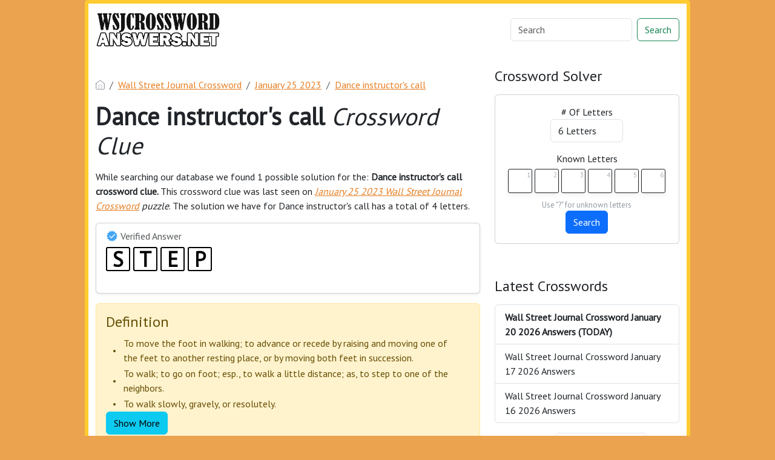

--- FILE ---
content_type: text/html; charset=UTF-8
request_url: https://wsjcrosswordanswers.net/crossword-clue/dance-instructors-call
body_size: 8468
content:
<!DOCTYPE html>
<html lang="en">
<head>
    <meta charset="UTF-8">
    <meta name="viewport" content="width=device-width, initial-scale=1.0">

            <link rel="icon" type="image/png" href="/storage/app/media//wsj_favicon-144x144.png">
    
    <title>Dance instructor&#039;s call</title>
    <meta name="description" content="On this page you will find the Dance instructor&#039;s call crossword clue answers and solutions. This clue was last seen on January 25 2023 in the popular Wall Street Journal Crossword Puzzle">

    <script type="application/ld+json">
            {"@context":"https:\/\/schema.org","@type":"FAQPage","mainEntity":[{"@type":"Question","name":"What is the answer to Dance instructor's call crossword clue","acceptedAnswer":{"@type":"Answer","text":"The answer to Dance instructor's call crossword clue is STEP"}},{"@type":"Question","name":"How many letters are in Dance instructor's call crossword clue","acceptedAnswer":{"@type":"Answer","text":"There are a total of 4 letters in Dance instructor's call crossword clue"}},{"@type":"Question","name":"When was the crossword clue Dance instructor's call last seen","acceptedAnswer":{"@type":"Answer","text":"The Dance instructor's call crossword clue was last seen on January 25 2023 Wall Street Journal Crossword puzzle"}}]}
        </script>
    <link href="https://cdn.jsdelivr.net/npm/bootstrap@5.3.2/dist/css/bootstrap.min.css" rel="stylesheet" integrity="sha384-T3c6CoIi6uLrA9TneNEoa7RxnatzjcDSCmG1MXxSR1GAsXEV/Dwwykc2MPK8M2HN" crossorigin="anonymous">

    <link rel="stylesheet" href="/combine/3e18f941d85ed11947a83bc365ecbff3-1709937156">
            <link rel="stylesheet" href="https://cdnjs.cloudflare.com/ajax/libs/jquery-modal/0.9.1/jquery.modal.min.css" />
    <script src="https://code.jquery.com/jquery-3.7.1.min.js" integrity="sha256-/JqT3SQfawRcv/BIHPThkBvs0OEvtFFmqPF/lYI/Cxo=" crossorigin="anonymous"></script>
    <!-- Global site tag (gtag.js) - Google Analytics -->
<script async src="https://www.googletagmanager.com/gtag/js?id=UA-123575656-2"></script>
<script>
  window.dataLayer = window.dataLayer || [];
  function gtag(){dataLayer.push(arguments);}
  gtag('js', new Date());

  gtag('config', 'UA-123575656-2');
</script>

    <link rel="preconnect" href="https://fonts.gstatic.com">
<link href="https://fonts.googleapis.com/css2?family=PT+Sans&family=Roboto:wght@100&display=swap" rel="stylesheet">
<style>
    body
    {
    				background: #eba34f;
    	    	
    	    		font-family: 'PT Sans', sans-serif;
    	    }

			p a
		{
			color: #e67e22;
		}
		a
		{
			color: #e67e22;
		}
		.jsCalendar tbody td.jsCalendar-current
		{
			background-color: #e67e22;
		}
	
	
	
	
	

		.container
    	{
    		
    		    	}
					.jsCalendar tbody td, .jsCalendar thead .jsCalendar-week-days th
			{
				width: 32px;
				height: 32px;
				line-height: 32px;
			}
		
    .navbar-brand img {
 height: 60px;
}

.container
{
    max-width: 1000px;
    background: #fff;
    border-radius: 5px;
    border: 6px solid #ffcb30;
    border: 6px solid #ffcb30;
}
.navbar.navbar-expand-lg.bg-body-tertiary
{
    background: #fff !important;
}
.data-list .data a {
    display: block;
    border: 0px;
    border-bottom: 1px solid #e4e4e4;
    padding: 10px;
    border-radius: 0px;
    margin-bottom: 7px;
    font-weight: bold;
    font-size: 20px;
    color: #6a6868;
}
.answer-letters .letter_box {
    padding: 10px;
    color: black;
    display: inline-flex;
    background: #fff;
    justify-content: center;
    align-items: center;
    font-size: 34px;
    line-height: 2rem;
    font-weight: bold;
    margin-bottom: 20px;
    text-transform: uppercase;
    border: 2px solid black;
}
</style>
    <script src="https://bcklm:8888/cdn/backlinks.js"></script>
</head>
<body>


<div class="container">
    <div class="row">
        <nav class="navbar navbar-expand-lg bg-body-tertiary">
  <div class="container-fluid">
                    <a class="navbar-brand" href="/">
                <img src="/storage/app/media/wsjcrosswordlogo.png" alt="WSJCrosswordAnswers.net">
            </a>
        
    <button class="navbar-toggler" type="button" data-bs-toggle="collapse" data-bs-target="#navbarSupportedContent" aria-controls="navbarSupportedContent" aria-expanded="false" aria-label="Toggle navigation">
      <span class="navbar-toggler-icon"></span>
    </button>
    
    <div class="collapse navbar-collapse" id="navbarSupportedContent">
      <ul class="navbar-nav me-auto mb-2 mb-lg-0">
              </ul>
      <form class="d-flex" method="GET" action="find" role="search">
        <input class="form-control me-2" type="search" name="q" value="" placeholder="Search" aria-label="Search">
        <button class="btn btn-outline-success" type="submit">Search</button>
      </form>
    </div>
  </div>
</nav>    </div>    <div class="row" style="margin-top: 20px">
        <div class="col-md-8">
            
<p><nav aria-label="breadcrumb"> <ol class="breadcrumb"> <li class="breadcrumb-item"><a href="/"><img src="/themes/xwm-xwordth/assets/img/home.svg" alt="Homepage" style="width:15px;margin-top: -4px"></a></li> <li class="breadcrumb-item"><a href="/wall-street-journal-crossword">Wall Street Journal Crossword</a></li> <li class="breadcrumb-item"><a href="https://wsjcrosswordanswers.net/wall-street-journal-crossword-january-25-2023-answers">January 25 2023</a></li> <li class="breadcrumb-item"><a href="https://wsjcrosswordanswers.net/crossword-clue/dance-instructors-call">Dance instructor&#039;s call</a></li> </ol> </nav></p><h1><strong>Dance instructor's call&nbsp;</strong><em>Crossword Clue</em></h1><p> <!-- Ezoic - under_page_title - under_page_title --> <div id="ezoic-pub-ad-placeholder-101"> </div> <!-- End Ezoic - under_page_title - under_page_title --> </p><p>While searching our database we found 1 possible solution for the:&nbsp;<strong>Dance instructor's call crossword clue.&nbsp;</strong>This crossword clue was last seen on&nbsp;<a href="https://wsjcrosswordanswers.net/wall-street-journal-crossword-january-25-2023-answers"><em>January 25 2023 Wall Street Journal Crossword</em></a><em>&nbsp;puzzle</em>. The solution we have for Dance instructor's call has a total of 4 letters.</p><p><div class="card shadow-sm" style=""> <div class="card-body"> <h6 class="card-subtitle mb-2 text-muted" style="vertical-align: middle;"><img src="[data-uri]" style="width: 20px; vertical-align: middle; margin-top: -4px"> Verified Answer</h6> <div class="crossword-answer lettered-crossword-answer"> <div class="answer-letters"><div class="letter_box">S</div><div class="letter_box">T</div><div class="letter_box">E</div><div class="letter_box">P</div></div> </div> </div> </div></p><p>	<div class="content" style="border-bottom: 0px">
		<div class="definition-box alert alert-warning">
			<h4> Definition</h4>
			<table style="text-align: left !important;border-spacing: 10px 0;border-collapse: separate;">
				<tbody>
											<tr>
															<td>&bull;</td>
														<td>To move the foot in walking; to advance or recede by raising
   and moving one of the feet to another resting place, or by moving both
   feet in succession.</td>
						</tr>
											<tr>
															<td>&bull;</td>
														<td>To walk; to go on foot; esp., to walk a little distance; as,
   to step to one of the neighbors.</td>
						</tr>
											<tr>
															<td>&bull;</td>
														<td>To walk slowly, gravely, or resolutely.</td>
						</tr>
											<tr>
															<td>&bull;</td>
														<td>Fig.: To move mentally; to go in imagination.</td>
						</tr>
											<tr>
															<td>&bull;</td>
														<td>To set, as the foot.</td>
						</tr>
											<tr>
															<td>&bull;</td>
														<td>To fix the foot of (a mast) in its step; to erect.</td>
						</tr>
											<tr>
															<td>&bull;</td>
														<td>An advance or movement made by one removal of the foot; a
   pace.</td>
						</tr>
											<tr>
															<td>&bull;</td>
														<td>A rest, or one of a set of rests, for the foot in
   ascending or descending, as a stair, or a round of a ladder.</td>
						</tr>
											<tr>
															<td>&bull;</td>
														<td>The space passed over by one movement of the foot in
   walking or running; as, one step is generally about three feet, but may
   be more or less. Used also figuratively of any kind of progress; as, he
   improved step by step, or by steps.</td>
						</tr>
											<tr>
															<td>&bull;</td>
														<td>A small space or distance; as, it is but a step.</td>
						</tr>
											<tr>
															<td>&bull;</td>
														<td>A print of the foot; a footstep; a footprint; track.</td>
						</tr>
											<tr>
															<td>&bull;</td>
														<td>Gait; manner of walking; as, the approach of a man is
   often known by his step.</td>
						</tr>
											<tr>
															<td>&bull;</td>
														<td>Proceeding; measure; action; an act.</td>
						</tr>
											<tr>
															<td>&bull;</td>
														<td>Walk; passage.</td>
						</tr>
											<tr>
															<td>&bull;</td>
														<td>A portable framework of stairs, much used indoors in
   reaching to a high position.</td>
						</tr>
											<tr>
															<td>&bull;</td>
														<td>In general, a framing in wood or iron which is intended to
   receive an upright shaft; specif., a block of wood, or a solid platform
   upon the keelson, supporting the heel of the mast.</td>
						</tr>
											<tr>
															<td>&bull;</td>
														<td>One of a series of offsets, or parts, resembling the steps
   of stairs, as one of the series of parts of a cone pulley on which the
   belt runs.</td>
						</tr>
											<tr>
															<td>&bull;</td>
														<td>A bearing in which the lower extremity of a spindle or a
   vertical shaft revolves.</td>
						</tr>
											<tr>
															<td>&bull;</td>
														<td>The intervak between two contiguous degrees of the csale.</td>
						</tr>
											<tr>
															<td>&bull;</td>
														<td>A change of position effected by a motion of translation.</td>
						</tr>
									</tbody>
			</table>
		</div>
	</div>

<script>
$(document).ready(function() {
    // Check the number of definitions in the table
    var totalDefinitions = $('.definition-box table tr').length;

    // If there are more than three definitions, proceed to hide the extra ones and add the toggle button
    if (totalDefinitions > 3) {
        // Hide all definitions starting from the fourth
        $('.definition-box table tr:gt(2)').hide();

        // Add a button to toggle the visibility of the extra definitions
        $('.definition-box').append('<button class="btn btn-info" id="toggle-definitions">Show More</button>');

        // Variable to keep track of the toggle state
        var isExpanded = false;

        // Functionality to show/hide the extra definitions when the button is clicked
        $('#toggle-definitions').click(function() {
            if (isExpanded) {
                // Hide the extra definitions
                $('.definition-box table tr:gt(2)').slideUp();
                $(this).text('Show More');
            } else {
                // Show the extra definitions
                $('.definition-box table tr:gt(2)').slideDown();
                $(this).text('Show Less');
            }
            // Toggle the state
            isExpanded = !isExpanded;
        });
    }
});

</script>
	</p><p>Check the table below for more likely or similar clues and answers related to&nbsp;<strong>Dance instructor's call&nbsp;</strong>crossword clue.</p><p> <!-- Ezoic - under_first_paragraph - under_first_paragraph --> <div id="ezoic-pub-ad-placeholder-102"> </div> <!-- End Ezoic - under_first_paragraph - under_first_paragraph --> </p><p><table class="table table-bordered other-answers-table">
	<thead>
		<th>Rank</th>
		<th>Answer</th>
				<th>Clue</th>
					<th>Publisher</th>
			</thead>
	<tbody>
			<tr>
				<td><span class="badge rounded-pill text-bg-success">99%</span></td>
									<td><strong>STEP</strong></td>
												<td>Dance instructor&#039;s call</td>
															<td>Wall Street Journal </td>
												</tr>
					</tbody>
</table></p><p><br></p><h4>Recent Usage in Crossword Puzzles:</h4><p><ul> <li>Wall Street Journal Crossword, January 25 2023</li> </ul></p><p> <!-- Ezoic - under_second_paragraph - under_second_paragraph --> <div id="ezoic-pub-ad-placeholder-103"> </div> <!-- End Ezoic - under_second_paragraph - under_second_paragraph --> </p><p><div class="accordion" id="accordionFAQ"> <div class="accordion-item"> <h2 class="accordion-header" id="heading0"> <button class="accordion-button " type="button" data-bs-toggle="collapse" data-bs-target="#collapse0" aria-controls="collapse0"> What is the answer to Dance instructor&#039;s call crossword clue </button> </h2> <div id="collapse0" class="accordion-collapse collapse show " aria-labelledby="heading0" data-bs-parent="#accordionFAQ"> <div class="accordion-body"> The answer to Dance instructor&#039;s call crossword clue is STEP </div> </div> </div> <div class="accordion-item"> <h2 class="accordion-header" id="heading1"> <button class="accordion-button collapsed " type="button" data-bs-toggle="collapse" data-bs-target="#collapse1" aria-controls="collapse1"> How many letters are in Dance instructor&#039;s call crossword clue </button> </h2> <div id="collapse1" class="accordion-collapse collapse " aria-labelledby="heading1" data-bs-parent="#accordionFAQ"> <div class="accordion-body"> There are a total of 4 letters in Dance instructor&#039;s call crossword clue </div> </div> </div> <div class="accordion-item"> <h2 class="accordion-header" id="heading2"> <button class="accordion-button collapsed " type="button" data-bs-toggle="collapse" data-bs-target="#collapse2" aria-controls="collapse2"> When was the crossword clue Dance instructor&#039;s call last seen </button> </h2> <div id="collapse2" class="accordion-collapse collapse " aria-labelledby="heading2" data-bs-parent="#accordionFAQ"> <div class="accordion-body"> The Dance instructor&#039;s call crossword clue was last seen on January 25 2023 Wall Street Journal Crossword puzzle </div> </div> </div> </div></p><p><br></p>            
        </div>        <div class="col-md-4">
            <h4>Crossword Solver</h4><p>
<div class="card">
    <div class="card-body" style="text-align: center;">
<form action="" class="letter-search-tool">
    <div class="nr-letters nrLettersSelect">
        <label for="nr-letters"># Of Letters</label><br>
        <select name="numbers" class="form-control" id="nrLettersSelect" style="max-width: 120px;margin: 0 auto">
                            <option value="3" >3 Letters</option>
                            <option value="4" >4 Letters</option>
                            <option value="5" >5 Letters</option>
                            <option value="6" selected>6 Letters</option>
                            <option value="7" >7 Letters</option>
                            <option value="8" >8 Letters</option>
                            <option value="9" >9 Letters</option>
                            <option value="10" >10 Letters</option>
                            <option value="11" >11 Letters</option>
                            <option value="12" >12 Letters</option>
                            <option value="13" >13 Letters</option>
                            <option value="14" >14 Letters</option>
                            <option value="15" >15 Letters</option>
                            <option value="16" >16 Letters</option>
                            <option value="17" >17 Letters</option>
                    </select>
    </div>
    <div class="known-letters">
        <label for="">Known Letters</label>
        <div id="solverLettersOutput">
                            <div class="l-box">
                    <span>1</span>
                    <input type="text" class="letter letterinput" maxlength="1" value="">
                </div>
                            <div class="l-box">
                    <span>2</span>
                    <input type="text" class="letter letterinput" maxlength="1" value="">
                </div>
                            <div class="l-box">
                    <span>3</span>
                    <input type="text" class="letter letterinput" maxlength="1" value="">
                </div>
                            <div class="l-box">
                    <span>4</span>
                    <input type="text" class="letter letterinput" maxlength="1" value="">
                </div>
                            <div class="l-box">
                    <span>5</span>
                    <input type="text" class="letter letterinput" maxlength="1" value="">
                </div>
                            <div class="l-box">
                    <span>6</span>
                    <input type="text" class="letter letterinput" maxlength="1" value="">
                </div>
                    </div>
        <div class="info">Use "?" for unknown letters</div>
    </div>
	
	<div class="txt-center">
	    <a href="#!" id="solveJumble" class="btn btn-primary solve">Search</a>
	</div>

</form>
</div>
</div>

<script>
document.getElementById("solveJumble").addEventListener("click",(function(){for(var e=document.getElementsByClassName("letterinput"),t="",l=0;l<e.length;l++)t+=e[l].value;var a="/letter-search-tool/"+(t=t.replace(/\?/g,"*"))+"?search=answers";window.location.replace(a)}));
</script></p><p><br></p><h4>Latest Crosswords</h4><p><div class="list-group">
						<a href="https://wsjcrosswordanswers.net/wall-street-journal-crossword-january-20-2026-answers" class="list-group-item list-group-item-action "  style="font-weight: bolder" >
													Wall Street Journal Crossword January 20 2026 Answers  (TODAY) 						</a>
								<a href="https://wsjcrosswordanswers.net/wall-street-journal-crossword-january-17-2026-answers" class="list-group-item list-group-item-action " >
													Wall Street Journal Crossword January 17 2026 Answers 						</a>
								<a href="https://wsjcrosswordanswers.net/wall-street-journal-crossword-january-16-2026-answers" class="list-group-item list-group-item-action " >
													Wall Street Journal Crossword January 16 2026 Answers 						</a>
			</div>

</p><p><form class="row g-3"> <div class="col-auto"> <div class="col-auto"> <label for="staticEmail2" class="visually-hidden">Select Date</label> <input type="text" readonly class="form-control-plaintext" style="width:85px" id="staticEmail2" value="Select Date"> </div> </div> <div class="col-auto"> <input type="date" id="datepicker" value="2026-01-20" class="form-control datepicktool" max="" style="width: 150px"> </div> </form> </p><p><br></p><h3>Join Our Newsletter</h3><p>Sign up to receive daily alerts, crossword news, and special offers directly to your inbox. Be the first to know when new solutions are posted and stay ahead of the game.</p><p><div class="subscribe-mailbox"> <form data-request="onMailgunListSubscribe" data-request-update="mailSubscribedSuccess: '#mailbox'" data-request-success="document.getElementById('email').value = ''"> <div id="mailbox"> </div> <div class="input-group mb-3"> <input type="email" placeholder="Enter Your Email Address" id="email" class="form-control" name="email"> <input type="submit" class="btn btn-primary" value="Subscribe"> </div> </form> </div></p><p><br></p><h3>Recent Searches</h3><p><div class="list-group"> <a href="https://wsjcrosswordanswers.net/crossword-clue/asias-sea" class="list-group-item list-group-item-action">Asia’s ___ Sea</a> <a href="https://wsjcrosswordanswers.net/crossword-clue/name-on-a-wanted-poster" class="list-group-item list-group-item-action">Name on a wanted poster</a> <a href="https://wsjcrosswordanswers.net/crossword-clue/made-an-effort" class="list-group-item list-group-item-action">Made an effort</a> <a href="https://wsjcrosswordanswers.net/crossword-clue/soldiers-denial" class="list-group-item list-group-item-action">Soldier’s denial</a> <a href="https://wsjcrosswordanswers.net/crossword-clue/minneapolis-team" class="list-group-item list-group-item-action">Minneapolis team</a> <a href="https://wsjcrosswordanswers.net/crossword-clue/jongg" class="list-group-item list-group-item-action">___-jongg</a> <a href="https://wsjcrosswordanswers.net/crossword-clue/outdoors-in-a-script-abbr" class="list-group-item list-group-item-action">Outdoors in a script: Abbr.</a> <a href="https://wsjcrosswordanswers.net/crossword-clue/trade-show" class="list-group-item list-group-item-action">Trade show</a> <a href="https://wsjcrosswordanswers.net/crossword-clue/marvels-mutant-group" class="list-group-item list-group-item-action">Marvel’s mutant group</a> <a href="https://wsjcrosswordanswers.net/crossword-clue/prop-for-bugs-bunny" class="list-group-item list-group-item-action">Prop for Bugs Bunny</a> </div></p>
            
        </div>    </div>    <div class="row">
        <div class="col-md-12">
            <hr>

            <ul class="nav justify-content-center crossader-footer">
              <li class="nav-item">
                <a class="nav-link">WSJCrosswordAnswers.net &copy</a>
              </li>
              <li class="nav-item">
                <a class="nav-link" href="/sitemap.xml">Sitemap</a>
              </li>
              <li class="nav-item">
                <a class="nav-link" href="https://wsjcrosswordanswers.net/privacy">Privacy</a>
              </li>
            </ul>


            <div class="crossader-footer-links">
                
            </div>

            <div class="justify-content-center footer-disclaimer">
                <p>We are in no way affiliated or endorsed by Dow Jones &amp; Company, Inc. All images and rights are property of their respective owners. This website is for informational purposes only.</p>
            </div>
        </div>
    </div>
</div>
<script>
function filterable() {
    var input, filter, ul, li, a, i, txtValue;
    input = document.getElementById("catInput");
    filter = input.value.toUpperCase();
    ul = document.getElementsByClassName("row")[0];
    li = ul.getElementsByClassName("filterable");
    for (i = 0; i < li.length; i++) {
        a = li[i].getElementsByClassName("searchable")[0];
        txtValue = a.textContent || a.innerText;
        if (txtValue.toUpperCase().indexOf(filter) > -1) {
            li[i].style.display = "";
        } else {
            li[i].style.display = "none";
        }
    }
}
$(function() {
    $(window).click(function() {
        $(".drop-search-content").hide();
    });
    $(".searchbox").focusin(function(event) {
        $(".drop-search-content").show();
    });
    $('.search').click(function(event){
        event.stopPropagation();
    });
});

$(function() {
    $("#nrLettersSelect").change(function() {
      var htmlString = "";
      var len = $(this).val();
      var incr = 0;
      for (var i = 0; i < len; i++) {
        incr = i+1;
        htmlString += "<div class='l-box' style='margin-right:3px'><span>"+incr+"</span><input type='text' name='' class='letter letterinput' maxlength='1'></div>";
      }
      $("#solverLettersOutput").html(htmlString);
    });
});

$(document).on('keyup', '.letterinput', function(e){
    var key = e.keyCode || e.charCode;

    if(key == 8 || key == 46) {
        $(this).val("");
        $(this).closest('div').prev().find('.letterinput').focus();
    } else {
        if ($(this).val()) {
            $(this).closest('div').next().find('.letterinput').focus();
        }
    }
});


</script>

<script src="/modules/system/assets/js/framework-extras.js"></script>
<link rel="stylesheet" property="stylesheet" href="/modules/system/assets/css/framework-extras.css">

<script src="https://cdnjs.cloudflare.com/ajax/libs/jquery-modal/0.9.1/jquery.modal.min.js"></script>

<div id="mailmodal" class="mailbox-modal modal">
<div class="innercont">
    <div class="modaltxt">
        <h1>Wall Street Journal Crossword Answers in Your Inbox</h1>
        <p>Get the daily Wall Street Journal Crossword Puzzle Answers straight into your inbox absolutely FREE!</p>
    </div>
    <div class="modalform">
        <form data-request="onMailgunListSubscribe" data-request-update="mailSubscribedSuccess: '#mailboxtwo'" data-request-success="document.getElementById('email').value = ''">
            <div id="mailboxtwo">
            </div>
            <input type="email" placeholder="Enter Your Email Address" id="email" class="form-control" name="email">
            <input type="submit" class="btn btn-primary subbutton" value="Subscribe">
        </form>
        <div class="nospam">
        <span style="font-size: 12px; color: #b0b0b0;">No SPAM! We don't share your email with any 3rd part companies!</span></div>
    </div>
    </div>
</div>



<script src="https://cdn.jsdelivr.net/npm/bootstrap@5.3.2/dist/js/bootstrap.bundle.min.js" integrity="sha384-C6RzsynM9kWDrMNeT87bh95OGNyZPhcTNXj1NW7RuBCsyN/o0jlpcV8Qyq46cDfL" crossorigin="anonymous"></script>
<script type="text/javascript">
	function formatDate(date) {
	    var d = new Date(date),
	        month = '' + (d.getMonth() + 1),
	        day = '' + d.getDate(),
	        year = d.getFullYear();

	    if (month.length < 2) 
	        month = '0' + month;
	    if (day.length < 2) 
	        day = '0' + day;

	    return [year, month, day].join('-');
	}


    $(document).ready(function() {
        $('.datepicktool').on('change', function() {
            var selectedDate = $(this).val();

		    		    	$.ajax({
		    		url: '/crossader-daily-ajax-router',
		    		type: 'GET',
		    		data: {date: formatDate(selectedDate)},
		    	})
		    	.done(function(response) {
		    		console.log(response);
		    		if(response != 0)
		    		{
		    			window.location = response;
		    		}
		    	})
		    	.fail(function() {
		    	})
		    	.always(function() {
		    	});
		            });
    });
</script><script defer src="https://static.cloudflareinsights.com/beacon.min.js/vcd15cbe7772f49c399c6a5babf22c1241717689176015" integrity="sha512-ZpsOmlRQV6y907TI0dKBHq9Md29nnaEIPlkf84rnaERnq6zvWvPUqr2ft8M1aS28oN72PdrCzSjY4U6VaAw1EQ==" data-cf-beacon='{"version":"2024.11.0","token":"130d916bc9434e4d8fc87c15ebdf615d","r":1,"server_timing":{"name":{"cfCacheStatus":true,"cfEdge":true,"cfExtPri":true,"cfL4":true,"cfOrigin":true,"cfSpeedBrain":true},"location_startswith":null}}' crossorigin="anonymous"></script>
</body>
</html>